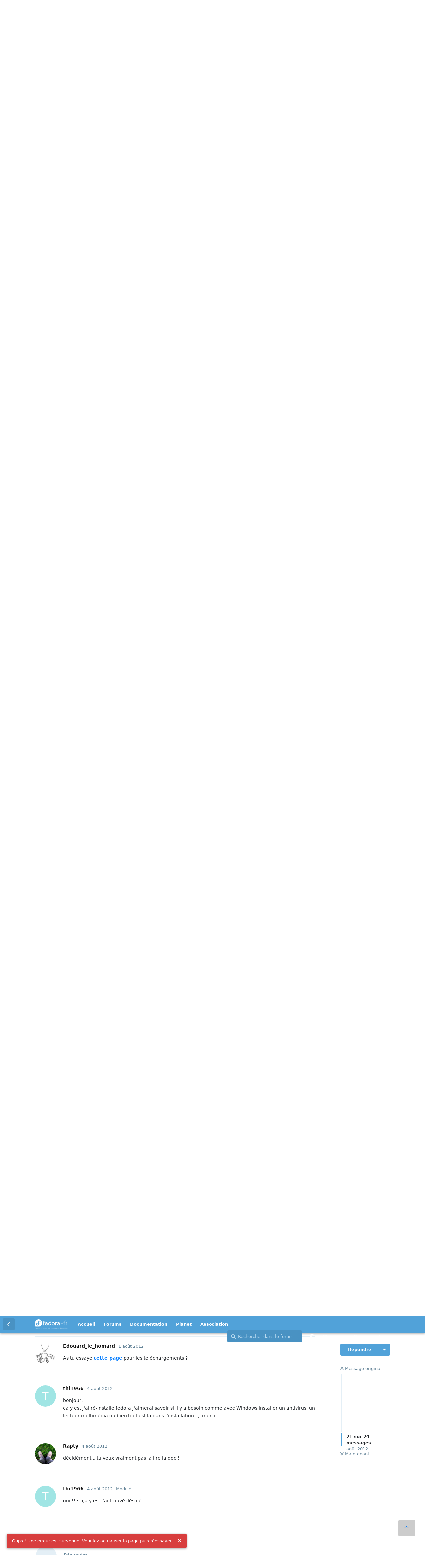

--- FILE ---
content_type: text/html; charset=utf-8
request_url: https://forums.fedora-fr.org/d/57697-installation-sur-dd-externe?page=2
body_size: 10496
content:
<!doctype html>
<html  dir="ltr"        lang="fr" >
    <head>
        <meta charset="utf-8">
        <title>installation sur dd externe : Page 2 - Communauté Fedora-Fr</title>

        <link rel="prev" href="https://forums.fedora-fr.org/d/57697-installation-sur-dd-externe?">
<link rel="canonical" href="https://forums.fedora-fr.org/d/57697-installation-sur-dd-externe?page=2">
<link rel="preload" href="https://forums.fedora-fr.org/assets/forum.js?v=33b15db1" as="script">
<link rel="preload" href="https://forums.fedora-fr.org/assets/forum-fr.js?v=1a5ffc95" as="script">
<link rel="preload" href="https://forums.fedora-fr.org/assets/extensions/blomstra-fontawesome/fontawesome-6-free/fa-brands-400.woff2" as="font" type="font/woff2" crossorigin="">
<link rel="preload" href="https://forums.fedora-fr.org/assets/extensions/blomstra-fontawesome/fontawesome-6-free/fa-regular-400.woff2" as="font" type="font/woff2" crossorigin="">
<link rel="preload" href="https://forums.fedora-fr.org/assets/extensions/blomstra-fontawesome/fontawesome-6-free/fa-solid-900.woff2" as="font" type="font/woff2" crossorigin="">
<meta name="viewport" content="width=device-width, initial-scale=1, maximum-scale=1, minimum-scale=1">
<meta name="description" content="bonjour , je veux installer fedora(DVD) sur dd externe mais j&#039;ai un peut peur de faire des bourdes!!! et de tout perde sur de mon installation windows. donc...">
<meta name="theme-color" content="#51a2d9">
<meta name="application-name" content="Communauté Fedora-Fr">
<meta name="robots" content="index, follow">
<meta name="twitter:card" content="summary">
<meta name="twitter:image" content="https://forums.fedora-fr.org/assets/site-image-ks67phd1.png">
<meta name="twitter:title" content="installation sur dd externe">
<meta name="twitter:description" content="bonjour , je veux installer fedora(DVD) sur dd externe mais j&#039;ai un peut peur de faire des bourdes!!! et de tout perde sur de mon installation windows. donc...">
<meta name="article:published_time" content="2012-07-30T07:47:53+00:00">
<meta name="article:updated_time" content="2012-08-04T11:13:52+00:00">
<meta name="twitter:url" content="https://forums.fedora-fr.org/d/57697-installation-sur-dd-externe">
<meta name="color-scheme" content="light">
<link rel="stylesheet" media="not all and (prefers-color-scheme: dark)" class="nightmode-light" href="https://forums.fedora-fr.org/assets/forum.css?v=b6303d2e" />
<link rel="stylesheet" media="(prefers-color-scheme: dark)" class="nightmode-dark" href="https://forums.fedora-fr.org/assets/forum-dark.css?v=48efdc0c" />
<link rel="icon" href="https://common.fedora-fr.org/v6/fedora-fr_icon.svg" sizes="any" type="image/svg+xml">
<meta property="og:site_name" content="Communauté Fedora-Fr">
<meta property="og:type" content="article">
<meta property="og:image" content="https://forums.fedora-fr.org/assets/site-image-ks67phd1.png">
<meta property="og:title" content="installation sur dd externe">
<meta property="og:description" content="bonjour , je veux installer fedora(DVD) sur dd externe mais j&#039;ai un peut peur de faire des bourdes!!! et de tout perde sur de mon installation windows. donc...">
<meta property="og:url" content="https://forums.fedora-fr.org/d/57697-installation-sur-dd-externe">
<script type="application/ld+json">[{"@context":"http:\/\/schema.org","@type":"DiscussionForumPosting","publisher":{"@type":"Organization","name":"Communaut\u00e9 Fedora-Fr","url":"https:\/\/forums.fedora-fr.org","description":"Communaut\u00e9 francophone des utilisateurs de la distribution Fedora Linux","logo":"https:\/\/forums.fedora-fr.org\/assets\/logo-z9yymvzb.png"},"image":"https:\/\/forums.fedora-fr.org\/assets\/site-image-ks67phd1.png","description":"bonjour , je veux installer fedora(DVD) sur dd externe mais j'ai un peut peur de faire des bourdes!!! et de tout perde sur de mon installation windows. donc...","datePublished":"2012-07-30T07:47:53+00:00","dateModified":"2012-08-04T11:13:52+00:00","url":"https:\/\/forums.fedora-fr.org\/d\/57697-installation-sur-dd-externe","author":{"@type":"Person","name":"thi1966","url":"https:\/\/forums.fedora-fr.org\/u\/thi1966"}},{"@context":"http:\/\/schema.org","@type":"BreadcrumbList","itemListElement":[{"@type":"ListItem","position":1,"item":{"@type":"Thing","@id":"https:\/\/forums.fedora-fr.org\/t\/le-comptoir-du-libre","name":"Le comptoir du libre","url":"https:\/\/forums.fedora-fr.org\/t\/le-comptoir-du-libre"}}],"itemListOrder":"ItemListUnordered","numberOfItems":1},{"@context":"http:\/\/schema.org","@type":"WebSite","url":"https:\/\/forums.fedora-fr.org\/","potentialAction":{"@type":"SearchAction","target":"https:\/\/forums.fedora-fr.org\/?q={search_term_string}","query-input":"required name=search_term_string"}}]</script>
<link rel="alternate" type="application/atom+xml" title="Activité du forum" href="https://forums.fedora-fr.org/atom" />
<link rel="alternate" type="application/atom+xml" title="Nouvelles discussions du forum" href="https://forums.fedora-fr.org/atom/discussions" />
<link rel="alternate" type="application/atom+xml" title="Cette discussion" href="https://forums.fedora-fr.org/atom/d/57697-installation-sur-dd-externe" />

        <script>
            /* fof/nightmode workaround for browsers without (prefers-color-scheme) CSS media query support */
            if (!window.matchMedia('not all and (prefers-color-scheme), (prefers-color-scheme)').matches) {
                document.querySelector('link.nightmode-light').removeAttribute('media');
            }
        </script>
        
<!-- Matomo -->
<script type="text/javascript">
    var _paq = window._paq = window._paq || [];
    _paq.push(["setSiteId", "5"]);
    _paq.push(['enableLinkTracking']);
    (function() {
        var u="https://stats.fedora-fr.org/";
        _paq.push(['setTrackerUrl', u+'matomo.php']);
        var d=document, g=d.createElement('script'), s=d.getElementsByTagName('script')[0];
        g.type='text/javascript'; g.async=true; g.src=u+'matomo.js'; s.parentNode.insertBefore(g,s);
    })();
</script>
<!-- End Matomo Code -->

<link rel='manifest' href='/webmanifest'>
<meta name='apple-mobile-web-app-capable' content='yes'>
<meta id='apple-style' name='apple-mobile-web-app-status-bar-style' content='default'>
<meta id='apple-title' name='apple-mobile-web-app-title' content='Fedora-Fr'>
<link id='apple-icon-48' rel='apple-touch-icon'  href='https://forums.fedora-fr.org/assets/pwa-icon-48x48-bc5jwho8.png'>
<link id='apple-icon-72' rel='apple-touch-icon' sizes='72x72' href='https://forums.fedora-fr.org/assets/pwa-icon-72x72-byullwyq.png'>
<link id='apple-icon-96' rel='apple-touch-icon' sizes='96x96' href='https://forums.fedora-fr.org/assets/pwa-icon-96x96-gmghhin8.png'>
<link id='apple-icon-144' rel='apple-touch-icon' sizes='144x144' href='https://forums.fedora-fr.org/assets/pwa-icon-144x144-usttxv9z.png'>
<link id='apple-icon-196' rel='apple-touch-icon' sizes='196x196' href='https://forums.fedora-fr.org/assets/pwa-icon-196x196-uhpqmzxy.png'>
<link id='apple-icon-256' rel='apple-touch-icon' sizes='256x256' href='https://forums.fedora-fr.org/assets/pwa-icon-256x256-ne47pvls.png'>
<link id='apple-icon-512' rel='apple-touch-icon' sizes='512x512' href='https://forums.fedora-fr.org/assets/pwa-icon-512x512-oroamnpk.png'>
    </head>

    <body>
        <header class="fedora-fr">
    <div class="container">
        <div id="ffr-logo"><h1><a href="/" class="ffr-home-link"><span>Fedora-Fr</span></a></h1></div>
        <nav>
            <ul>
                <li><a href="https://www.fedora-fr.org/" title="Accueil de Fedora-Fr, la communauté francophone Fedora Linux">Accueil</a></li>
                <li><a href="https://forums.fedora-fr.org/" class="ffr-home-link" title="Forums de Fedora-Fr, la communauté francophone Fedora Linux">Forums</a></li>
                <li><a href="https://doc.fedora-fr.org/" title="Documentation wiki de Fedora-Fr, la communauté francophone Fedora Linux">Documentation</a></li>
                <li><a href="https://planet.fedora-fr.org" title="Planet de blogs autours de Fedora-Fr, la communauté francophone Fedora Linux">Planet</a></li>
                <li><a href="https://www.borsalinux-fr.org/" title="Association Borsalinux-Fr">Association</a></li>
            </ul>
        </nav>
    </div>
</header>


<div id="app" class="App">

    <div id="app-navigation" class="App-navigation"></div>

    <div id="drawer" class="App-drawer">

        <header id="header" class="App-header">
            <div id="header-navigation" class="Header-navigation"></div>
            <div class="container">
                <div class="Header-title">
                    <a href="https://forums.fedora-fr.org" id="home-link">
                                                    <img src="https://forums.fedora-fr.org/assets/logo-z9yymvzb.png" alt="Communauté Fedora-Fr" class="Header-logo">
                                            </a>
                </div>
                <div id="header-primary" class="Header-primary"></div>
                <div id="header-secondary" class="Header-secondary"></div>
            </div>
        </header>

    </div>

    <main class="App-content">
        <div id="content"></div>

        <div id="flarum-loading" style="display: none">
    Chargement…
</div>

<noscript>
    <div class="Alert">
        <div class="container">
            Ce site est optimisé pour être consulté depuis un navigateur moderne dans lequel JavaScript est activé.
        </div>
    </div>
</noscript>

<div id="flarum-loading-error" style="display: none">
    <div class="Alert">
        <div class="container">
            Une erreur est survenue lors du chargement de la version complète de ce site. Veuillez vider le cache de votre navigateur et rafraîchir cette page pour tenter de corriger cette erreur.
        </div>
    </div>
</div>

<noscript id="flarum-content">
    <div class="container">
    <h1>installation sur dd externe</h1>

    <div>
                    <article>
                                <div class="PostUser"><h3 class="PostUser-name">Edouard_le_homard</h3></div>
                <div class="Post-body">
                    As tu essayé <a href="http://doc.fedora-fr.org/wiki/T%C3%A9l%C3%A9charger_Fedora#3.C3.A8me_.C3.A9tape_:_T.C3.A9l.C3.A9charger_Fedora" rel="ugc noopener nofollow" target="_blank" rel="ugc noopener nofollow" target="_blank">cette page</a> pour les téléchargements ?
                </div>
            </article>

            <hr>
                    <article>
                                <div class="PostUser"><h3 class="PostUser-name">thi1966</h3></div>
                <div class="Post-body">
                    bonjour,<br>
ca y est j'ai ré-installé fedora  j'aimerai savoir si il y a besoin comme avec Windows installer un antivirus, un lecteur multimédia  ou bien tout est la dans l'installation!!,,  merci
                </div>
            </article>

            <hr>
                    <article>
                                <div class="PostUser"><h3 class="PostUser-name">Rapty</h3></div>
                <div class="Post-body">
                    décidément... tu veux vraiment pas la lire la doc !
                </div>
            </article>

            <hr>
                    <article>
                                <div class="PostUser"><h3 class="PostUser-name">thi1966</h3></div>
                <div class="Post-body">
                    oui !! si ça y est j'ai trouvé désolé
                </div>
            </article>

            <hr>
            </div>

            <a href="https://forums.fedora-fr.org/d/57697-installation-sur-dd-externe">&laquo; Page précédente</a>
    
    </div>

</noscript>


        <div class="App-composer">
            <div class="container">
                <div id="composer"></div>
            </div>
        </div>
    </main>

</div>

<footer id="fedorafrFooter">
    <div class="container">
        <dl>
            <dt>Fedora-Fr</dt>
            <dd><a href="https://www.fedora-fr.org/a-propos-de-fedora-fr" title="À propos du site Fedora-Fr.org">À propos de Fedora-Fr</a></dd>
            <dd><a href="http://www.fedora-fr.org/historique" title="Historique des différentes équipes et versions de Fedora-Fr">Historique</a></dd>
            <dd><a href="https://www.fedora-fr.org/politique-de-confidentialite" title="Politique de confidentialité de Fedora-Fr">Politique de confidentialité</a></dd>
            <dd><a href="https://stats.fedora-fr.org" title="Statistiques de fréquentation de Fedora-Fr">Statistiques</a></dd>
        </dl>
        <dl>
            <dt>Télécharger</dt>
            <dd><a href="https://doc.fedora-fr.org/wiki/T%C3%A9l%C3%A9charger_Fedora" title="Obtenir les CDs/DVDs de Fedora">Obtenir Fedora</a></dd>
            <dd><a href="https://getfedora.org/fr/" title="Toutes les méthodes de téléchargement de Fedora">Toutes les méthodes de téléchargement</a></dd>
        </dl>
        <dl>
            <dt>Support</dt>
            <dd><a href="https://www.fedora-fr.org/conditions-d-utilisation/" title="Conditions d’utilisation">Conditions d'Utilisation</a></dd>
            <dd><a href="https://doc.fedora-fr.org" title="Wiki de Fedora-Fr">Documentation</a></dd>
            <dd><a href="https://www.fedora-fr.org/messagerie-instantanee" title="Support et communauté via messagerie instantanée">Messagerie instantanée</a></dd>
        </dl>
        <dl class="last">
            <dt>Réseaux sociaux</dt>
            <dd><a title="Fedora-Fr sur Mastodon" class="fab fa-mastodon" href="https://framapiaf.org/@fedora_fr"><span>Fedora-Fr sur Mastodon</span></a></dd>
            <dd><a title="Fan page Facebook de Fedora-Fr" class="fab fa-facebook-square" href="https://www.facebook.com/fedorafr"><span>Fan page Facebook</span></a></dd>
            <dd><a title="Fedora-Fr sur Bluesky" class="fab fa-square-bluesky" href="https://bsky.app/profile/fedora-fr.org"><span>Fedora-Fr sur Bluesky</span></a></dd>
            <dd><a title="Flux RSS des actualités de Fedora-Fr" class="fas fa-rss-square" href="https://www.fedora-fr.org/flux-rss-de-fedora-fr/"><span>Flux RSS des actualités de Fedora-Fr</span></a></dd>
        </dl>
    </div>
    <div class="container partnership">
        <p class="disclaimer"><a href="https://www.scaleway.com/" title="Créer, déployer et scaler vos applications avec l'écosystème cloud le plus complet d'Europe."><img src="https://common.fedora-fr.org/v6/scaleway-white.svg" height="70" width="147"></a>Fedora-Fr est hébergé <a href="https://www.scaleway.com/fr/open-source-program/" title="Le programme Open Source de Scaleway est un programme de cloud computing limité dans le temps, renouvelable, conçu pour soutenir les projets open source.">gracieusement</a> sur une instance <a href="https://www.scaleway.com/" title="Créer, déployer et scaler vos applications avec l'écosystème cloud le plus complet d'Europe.">Scaleway</a>.</p>
    </div>
    <div class="container disclaimer">
        <p class="disclaimer">Le <a href="https://getfedora.org/fr" title="Le projet Fedora">Projet Fedora</a> est maintenu et dirigé par la communauté et sponsorisé par Red Hat.</p>
        <p class="disclaimer">Ce site est également maintenu par la communauté. Red Hat n'est pas responsable de son contenu.</p>
    </div>
</footer>
<a id="backToTop"><i class="fas fa-chevron-up"></i></a>



        <div id="modal"></div>
        <div id="alerts"></div>

        <script>
            document.getElementById('flarum-loading').style.display = 'block';
            var flarum = {extensions: {}};
        </script>

        <script src="https://forums.fedora-fr.org/assets/forum.js?v=33b15db1"></script>
<script src="https://forums.fedora-fr.org/assets/forum-fr.js?v=1a5ffc95"></script>

        <script id="flarum-json-payload" type="application/json">{"fof-nightmode.assets.day":"https:\/\/forums.fedora-fr.org\/assets\/forum.css?v=b6303d2e","fof-nightmode.assets.night":"https:\/\/forums.fedora-fr.org\/assets\/forum-dark.css?v=48efdc0c","resources":[{"type":"forums","id":"1","attributes":{"title":"Communaut\u00e9 Fedora-Fr","description":"Communaut\u00e9 francophone des utilisateurs de la distribution Fedora Linux","showLanguageSelector":false,"baseUrl":"https:\/\/forums.fedora-fr.org","basePath":"","baseOrigin":"https:\/\/forums.fedora-fr.org","debug":false,"apiUrl":"https:\/\/forums.fedora-fr.org\/api","welcomeTitle":"Bienvenue sur Fedora-Fr","welcomeMessage":"Fedora-Fr est la communaut\u00e9 francophone Fedora Linux.\nN\u0027h\u00e9sitez pas \u00e0 vous inscrire pour y participer !","themePrimaryColor":"#51a2d9","themeSecondaryColor":"#51a2d9","logoUrl":"https:\/\/forums.fedora-fr.org\/assets\/logo-z9yymvzb.png","faviconUrl":"https:\/\/forums.fedora-fr.org\/assets\/favicon-gbk6w2lm.png","headerHtml":null,"footerHtml":"","allowSignUp":true,"defaultRoute":"\/all","canViewForum":true,"canStartDiscussion":false,"canSearchUsers":false,"canCreateAccessToken":false,"canModerateAccessTokens":false,"assetsBaseUrl":"https:\/\/forums.fedora-fr.org\/assets","canViewFlags":false,"guidelinesUrl":"https:\/\/www.fedora-fr.org\/conditions-d-utilisation\/","canBypassTagCounts":false,"minPrimaryTags":"1","maxPrimaryTags":"1","minSecondaryTags":"0","maxSecondaryTags":"3","allowUsernameMentionFormat":true,"fof-merge-discussions.search_limit":4,"displayNameDriver":"nickname","setNicknameOnRegistration":true,"randomizeUsernameOnRegistration":false,"canConfigureSeo":false,"canStartPrivateDiscussion":false,"canStartPrivateDiscussionWithUsers":false,"canAddMoreThanTwoUserRecipients":false,"canStartPrivateDiscussionWithGroups":false,"canStartPrivateDiscussionWithBlockers":false,"byobu.icon-badge":"fas fa-map","byobu.icon-postAction":"far fa-map","canSeeUserDirectoryLink":false,"userDirectoryDefaultSort":"newest","userDirectorySmallCards":true,"userDirectoryDisableGlobalSearchSource":true,"userDirectoryLinkGroupMentions":true,"canGiveBadge":false,"canViewDetailedBadgeUsers":false,"editOwnUserCardBadges":false,"editUserCardBadges":false,"showBadgesOnUserCard":true,"numberOfBadgesOnUserCard":5,"sycho-profile-cover.max_size":null,"canGenerateBackups":true,"toggleFilter":"1","abbrNumber":"1","showViewList":"0","showFooterViewList":"0","ianm-syndication.plugin.forum-format":"atom","ianm-syndication.plugin.forum-icons":true,"canRequestUsername":false,"canRequestNickname":false,"passwordlessSignUp":false,"fof-user-bio.maxLength":200,"fof-user-bio.maxLines":0,"fof-upload.canUpload":false,"fof-upload.canDownload":true,"fof-upload.composerButtonVisiblity":"both","fof-terms.signup-legal-text":"Veuillez lire et accepter les conditions d\u0027utilisation du forum Fedora-Fr.","fof-terms.hide-updated-at":false,"fof-terms.date-format":"YYYY-MM-DD","fof-terms.canSeeUserPoliciesState":false,"fof-socialprofile.allow_external_favicons":true,"fof-socialprofile.favicon_provider":"duckduckgo","theme_dark_mode":false,"fof-recaptcha.credentials.site":"6LehKeIkAAAAAPveogwswBxvJ0c5zTSIhAJQPhpt","fof-recaptcha.type":"invisible","fof-recaptcha.signup":true,"fof-recaptcha.signin":true,"fof-recaptcha.forgot":true,"fof-recaptcha.configured":true,"postWithoutCaptcha":false,"ReactionConverts":[null,null,"thumbsup"],"fofReactionsAllowAnonymous":false,"fofReactionsCdnUrl":"https:\/\/cdnjs.cloudflare.com\/ajax\/libs\/twemoji\/14.0.2\/72x72\/[codepoint].png","fof-prevent-necrobumping.show_discussion_cta":false,"canStartPolls":false,"canStartGlobalPolls":false,"canUploadPollImages":false,"canStartPollGroup":false,"canViewPollGroups":false,"pollsDirectoryDefaultSort":"-createdAt","globalPollsEnabled":false,"pollGroupsEnabled":false,"allowPollOptionImage":false,"pollMaxOptions":10,"fofNightMode_autoUnsupportedFallback":1,"fofNightMode.showThemeToggleOnHeaderAlways":false,"fof-nightmode.default_theme":0,"fofNightMode.showThemeToggleInSolid":true,"fof-forum-statistics-widget.widget_order":0,"fof-forum-statistics-widget.discussionsCount":66664,"fof-forum-statistics-widget.postsCount":588321,"fof-forum-statistics-widget.usersCount":30794,"canSaveDrafts":false,"canScheduleDrafts":false,"drafts.enableScheduledDrafts":true,"fof-best-answer.show_max_lines":0,"showTagsInSearchResults":true,"removeSolutionResultsFromMainSearch":false,"solutionSearchEnabled":true,"canSelectBestAnswerOwnPost":true,"useAlternativeBestAnswerUi":false,"showBestAnswerFilterUi":true,"bestAnswerDiscussionSidebarJumpButton":false,"emojioneAreaConfig":{"search":true,"recentEmojis":true,"filtersPosition":"top","searchPosition":"top","tones":true,"autocomplete":false},"emojioneAreaCloseOnPick":false,"emojioneAreaHideFlarumButton":true,"toggleRichTextEditorButton":true,"pwa-icon-48x48Url":"https:\/\/forums.fedora-fr.org\/assets\/pwa-icon-48x48-bc5jwho8.png","pwa-icon-72x72Url":"https:\/\/forums.fedora-fr.org\/assets\/pwa-icon-72x72-byullwyq.png","pwa-icon-96x96Url":"https:\/\/forums.fedora-fr.org\/assets\/pwa-icon-96x96-gmghhin8.png","pwa-icon-144x144Url":"https:\/\/forums.fedora-fr.org\/assets\/pwa-icon-144x144-usttxv9z.png","pwa-icon-196x196Url":"https:\/\/forums.fedora-fr.org\/assets\/pwa-icon-196x196-uhpqmzxy.png","pwa-icon-256x256Url":"https:\/\/forums.fedora-fr.org\/assets\/pwa-icon-256x256-ne47pvls.png","pwa-icon-512x512Url":"https:\/\/forums.fedora-fr.org\/assets\/pwa-icon-512x512-oroamnpk.png","vapidPublicKey":"BLRrhb6lze4lHiq9lGmwQHMUQQMQ4vZy6_BQ5ZMJKegYidtgiFuBeFK_seAL8ppfYYZ_XGYRSjyiZNxPcnAibZk"},"relationships":{"groups":{"data":[{"type":"groups","id":"1"},{"type":"groups","id":"2"},{"type":"groups","id":"3"},{"type":"groups","id":"4"},{"type":"groups","id":"11"}]},"tags":{"data":[{"type":"tags","id":"2"},{"type":"tags","id":"38"},{"type":"tags","id":"47"},{"type":"tags","id":"53"},{"type":"tags","id":"57"},{"type":"tags","id":"93"},{"type":"tags","id":"311"},{"type":"tags","id":"7"},{"type":"tags","id":"9"},{"type":"tags","id":"310"},{"type":"tags","id":"319"}]},"links":{"data":[{"type":"links","id":"1"},{"type":"links","id":"2"},{"type":"links","id":"3"},{"type":"links","id":"4"},{"type":"links","id":"5"}]},"fofTermsPolicies":{"data":[{"type":"fof-terms-policies","id":"1"}]},"reactions":{"data":[{"type":"reactions","id":"1"},{"type":"reactions","id":"2"},{"type":"reactions","id":"3"},{"type":"reactions","id":"4"},{"type":"reactions","id":"5"},{"type":"reactions","id":"6"}]}}},{"type":"groups","id":"1","attributes":{"nameSingular":"Administrateur","namePlural":"Administrateurs","color":"#B72A2A","icon":"fas fa-wrench","isHidden":0}},{"type":"groups","id":"2","attributes":{"nameSingular":"Invit\u00e9s","namePlural":"Invit\u00e9s","color":null,"icon":null,"isHidden":0}},{"type":"groups","id":"3","attributes":{"nameSingular":"Membres","namePlural":"Membres","color":null,"icon":null,"isHidden":0}},{"type":"groups","id":"4","attributes":{"nameSingular":"Mod\u00e9rateur","namePlural":"Mod\u00e9rateurs","color":"#80349E","icon":"fas fa-bolt","isHidden":0}},{"type":"groups","id":"11","attributes":{"nameSingular":"VIP","namePlural":"Membres VIP","color":"#FFD700","icon":"fas fa-star","isHidden":0}},{"type":"tags","id":"2","attributes":{"name":"A propos de fedora-fr","description":"Vous avez des suggestions, des id\u00e9es, des propositions pour am\u00e9liorer Fedora-Fr, n\u0027h\u00e9sitez pas\u00a0!","slug":"a-propos-de-fedora-fr","color":"#51a2d9","backgroundUrl":null,"backgroundMode":null,"icon":"fas fa-address-card ","discussionCount":607,"position":1,"defaultSort":null,"isChild":false,"isHidden":false,"lastPostedAt":"2025-12-06T19:44:20+00:00","canStartDiscussion":false,"canAddToDiscussion":false,"subscription":null,"isQnA":true,"reminders":false}},{"type":"tags","id":"38","attributes":{"name":"Actualit\u00e9s","description":"Les derni\u00e8res nouvelles de Fedora, du Fedora Project et de Fedora-Fr sont ici.\nVous pouvez nous proposer des news, elles seront publi\u00e9es apr\u00e8s acceptation par un mod\u00e9rateur.","slug":"actualites","color":"#c27c18","backgroundUrl":null,"backgroundMode":null,"icon":"fas fa-newspaper ","discussionCount":467,"position":0,"defaultSort":null,"isChild":false,"isHidden":false,"lastPostedAt":"2026-01-29T18:48:59+00:00","canStartDiscussion":false,"canAddToDiscussion":false,"subscription":null,"isQnA":false,"reminders":false}},{"type":"tags","id":"47","attributes":{"name":"Le comptoir du libre","description":"Ici, discutez autour du libre, de Linux et de Fedora.\n\nAttention, ceci n\u0027est ni un forum de support ni un d\u00e9fouloir !","slug":"le-comptoir-du-libre","color":"#a07cbc","backgroundUrl":null,"backgroundMode":null,"icon":"fas fa-mug-hot","discussionCount":2986,"position":2,"defaultSort":null,"isChild":false,"isHidden":false,"lastPostedAt":"2026-01-24T17:12:48+00:00","canStartDiscussion":false,"canAddToDiscussion":false,"subscription":null,"isQnA":false,"reminders":false}},{"type":"tags","id":"53","attributes":{"name":"Environnement de Bureau","description":"Venez discuter autours de votre environnement de bureau, de son utilisation et de sa personnalisation.","slug":"environnement-de-bureau","color":"#a07cbc","backgroundUrl":null,"backgroundMode":null,"icon":"far fa-window-maximize","discussionCount":1729,"position":5,"defaultSort":null,"isChild":false,"isHidden":false,"lastPostedAt":"2026-01-26T07:26:42+00:00","canStartDiscussion":false,"canAddToDiscussion":false,"subscription":null,"isQnA":true,"reminders":true}},{"type":"tags","id":"57","attributes":{"name":"Contribuer","description":"Aider le projet Fedora.","slug":"contribuer","color":"#c27c18","backgroundUrl":null,"backgroundMode":null,"icon":"fas fa-hand-holding-heart","discussionCount":299,"position":6,"defaultSort":null,"isChild":false,"isHidden":false,"lastPostedAt":"2025-05-14T16:06:47+00:00","canStartDiscussion":false,"canAddToDiscussion":false,"subscription":null,"isQnA":false,"reminders":false}},{"type":"tags","id":"93","attributes":{"name":"Support Fedora","description":"Aide et support autour de Fedora.","slug":"support-fedora","color":"#51a2d9","backgroundUrl":null,"backgroundMode":null,"icon":"fab fa-fedora","discussionCount":1477,"position":3,"defaultSort":null,"isChild":false,"isHidden":false,"lastPostedAt":"2026-01-30T16:13:36+00:00","canStartDiscussion":false,"canAddToDiscussion":false,"subscription":null,"isQnA":true,"reminders":true}},{"type":"tags","id":"311","attributes":{"name":"Support Enterprise Linux","description":"Aide et support autour d\u0027Enterprise Linux. Que ce soit Red Hat, CentOS, Rocky Linux ou AlmaLinux.\nCes distribution sont bas\u00e9e sur Red Hat et donc cousine de Fedora.","slug":"support-enterprise-linux","color":"#b20000","backgroundUrl":null,"backgroundMode":null,"icon":"fab fa-redhat","discussionCount":10,"position":4,"defaultSort":null,"isChild":false,"isHidden":false,"lastPostedAt":"2025-11-02T19:24:29+00:00","canStartDiscussion":false,"canAddToDiscussion":false,"subscription":null,"isQnA":true,"reminders":true}},{"type":"tags","id":"7","attributes":{"name":"Gnome","description":"Pour vos questions sur l\u0027utilisation de l\u0027environnement de \nbureau GNOME.","slug":"gnome","color":"#db3279","backgroundUrl":null,"backgroundMode":null,"icon":"far fa-window-restore","discussionCount":1107,"position":null,"defaultSort":null,"isChild":false,"isHidden":false,"lastPostedAt":"2026-01-28T17:38:12+00:00","canStartDiscussion":false,"canAddToDiscussion":false,"subscription":null,"isQnA":true,"reminders":true}},{"type":"tags","id":"9","attributes":{"name":"KDE Plasma","description":"Pour vos questions sur l\u0027utilisation de l\u0027environnement de \nbureau Plasma (ex KDE).","slug":"kde-plasma","color":"#db3279","backgroundUrl":null,"backgroundMode":null,"icon":"far fa-window-restore","discussionCount":801,"position":null,"defaultSort":null,"isChild":false,"isHidden":false,"lastPostedAt":"2026-01-30T16:13:36+00:00","canStartDiscussion":false,"canAddToDiscussion":false,"subscription":null,"isQnA":true,"reminders":true}},{"type":"tags","id":"310","attributes":{"name":"Fedora Linux 38","description":"Questions relatives \u00e0 la Fedora Linux 38.","slug":"fedora-linux-38","color":"#3c6eb4","backgroundUrl":null,"backgroundMode":null,"icon":"fab fa-fedora","discussionCount":252,"position":null,"defaultSort":null,"isChild":false,"isHidden":false,"lastPostedAt":"2024-12-24T09:29:54+00:00","canStartDiscussion":false,"canAddToDiscussion":false,"subscription":null,"isQnA":true,"reminders":true}},{"type":"tags","id":"319","attributes":{"name":"Fedora Linux 39","description":"Questions relatives \u00e0 la Fedora Linux 39.","slug":"fedora-linux-39","color":"#3c6eb4","backgroundUrl":null,"backgroundMode":null,"icon":"fab fa-fedora","discussionCount":237,"position":null,"defaultSort":null,"isChild":false,"isHidden":false,"lastPostedAt":"2025-05-13T16:34:15+00:00","canStartDiscussion":false,"canAddToDiscussion":false,"subscription":null,"isQnA":true,"reminders":true}},{"type":"links","id":"1","attributes":{"id":1,"title":"Accueil","icon":"","url":"https:\/\/www.fedora-fr.org\/","position":null,"isInternal":false,"isNewtab":false,"useRelMe":false,"isChild":false}},{"type":"links","id":"2","attributes":{"id":2,"title":"Forums","icon":"","url":"https:\/\/forums.fedora-fr.org\/","position":null,"isInternal":true,"isNewtab":false,"useRelMe":false,"isChild":false}},{"type":"links","id":"3","attributes":{"id":3,"title":"Documentation","icon":"","url":"https:\/\/doc.fedora-fr.org\/","position":null,"isInternal":false,"isNewtab":false,"useRelMe":false,"isChild":false}},{"type":"links","id":"4","attributes":{"id":4,"title":"Planet","icon":"","url":"https:\/\/planet.fedora-fr.org\/","position":null,"isInternal":false,"isNewtab":false,"useRelMe":false,"isChild":false}},{"type":"links","id":"5","attributes":{"id":5,"title":"Association","icon":"","url":"https:\/\/www.borsalinux-fr.org\/","position":null,"isInternal":false,"isNewtab":false,"useRelMe":false,"isChild":false}},{"type":"fof-terms-policies","id":"1","attributes":{"sort":null,"name":"Les conditions d\u0027utilisation du forum","url":"https:\/\/www.fedora-fr.org\/conditions-d-utilisation\/","update_message":"Condition d\u0027utilisation initiale.","terms_updated_at":"2023-03-14T10:51:44+00:00","optional":0,"additional_info":null}},{"type":"reactions","id":"1","attributes":{"identifier":"thumbsup","display":null,"type":"emoji","enabled":true}},{"type":"reactions","id":"2","attributes":{"identifier":"thumbsdown","display":null,"type":"emoji","enabled":true}},{"type":"reactions","id":"3","attributes":{"identifier":"laughing","display":null,"type":"emoji","enabled":true}},{"type":"reactions","id":"4","attributes":{"identifier":"confused","display":null,"type":"emoji","enabled":true}},{"type":"reactions","id":"5","attributes":{"identifier":"heart","display":null,"type":"emoji","enabled":true}},{"type":"reactions","id":"6","attributes":{"identifier":"tada","display":null,"type":"emoji","enabled":true}}],"session":{"userId":0,"csrfToken":"8BnsL40aUvUj2wu2ux6TbKd2TgyQaScnBIEmJ0b4"},"locales":{"fr":"Fran\u00e7ais"},"locale":"fr","fof-follow-tags.following_page_default":null,"fof-socialprofile.test":null,"fof-reactions.cdnUrl":"https:\/\/cdnjs.cloudflare.com\/ajax\/libs\/twemoji\/14.0.2\/72x72\/[codepoint].png","fof-prevent-necrobumping.message.title":"Cette conversation \u00e0 plus de [time]","fof-prevent-necrobumping.message.description":"Il est tr\u00e8s probable qu\u0027il n\u0027est plus besoin d\u0027en discuter. Ceci est \u00e9galement en phase avec le cycle de d\u00e9veloppement de Fedora.","fof-prevent-necrobumping.message.agreement":"Je suis conscient que cette discussion est ancienne, mais j\u0027aimerais quand m\u00eame y r\u00e9pondre.","apiDocument":{"data":{"type":"discussions","id":"57697","attributes":{"title":"installation sur dd externe","slug":"57697-installation-sur-dd-externe","commentCount":24,"participantCount":6,"createdAt":"2012-07-30T07:47:53+00:00","lastPostedAt":"2012-08-04T11:13:52+00:00","lastPostNumber":24,"canReply":false,"canRename":false,"canDelete":false,"canHide":false,"isApproved":true,"hasBestAnswer":false,"bestAnswerSetAt":null,"canTag":false,"subscription":null,"canMerge":false,"canEditRecipients":false,"canEditUserRecipients":false,"canEditGroupRecipients":false,"isPrivateDiscussion":false,"canReset":false,"viewCount":473,"canViewNumber":false,"canSplit":false,"canSeeReactions":false,"fof-prevent-necrobumping":365,"hasPoll":false,"canStartPoll":false,"canSelectBestAnswer":false,"isSticky":false,"canSticky":false,"isLocked":false,"canLock":false},"relationships":{"user":{"data":{"type":"users","id":"23334"}},"posts":{"data":[{"type":"posts","id":"503143"},{"type":"posts","id":"503145"},{"type":"posts","id":"503147"},{"type":"posts","id":"503164"},{"type":"posts","id":"503168"},{"type":"posts","id":"503188"},{"type":"posts","id":"503194"},{"type":"posts","id":"503198"},{"type":"posts","id":"503219"},{"type":"posts","id":"503223"},{"type":"posts","id":"503238"},{"type":"posts","id":"503309"},{"type":"posts","id":"503318"},{"type":"posts","id":"503327"},{"type":"posts","id":"503330"},{"type":"posts","id":"503337"},{"type":"posts","id":"503341"},{"type":"posts","id":"503345"},{"type":"posts","id":"503348"},{"type":"posts","id":"503351"},{"type":"posts","id":"503352"},{"type":"posts","id":"503503"},{"type":"posts","id":"503504"},{"type":"posts","id":"503508"}]},"tags":{"data":[{"type":"tags","id":"47"}]},"seoMeta":{"data":{"type":"seoMeta","id":"22701"}},"recipientUsers":{"data":[]},"recipientGroups":{"data":[]},"uniqueViews":{"data":[]},"latestViews":{"data":[{"type":"discussionviews","id":"22109228"},{"type":"discussionviews","id":"22013664"},{"type":"discussionviews","id":"22013662"},{"type":"discussionviews","id":"22005028"},{"type":"discussionviews","id":"21972384"}]}}},"included":[{"type":"users","id":"23334","attributes":{"username":"thi1966","displayName":"thi1966","avatarUrl":null,"slug":"thi1966","nearataTwoFactorCanEnable":false,"nearataTwoFactorAppEnabled":false,"joinTime":"2011-11-21T08:16:58+00:00","discussionCount":9,"commentCount":54,"canEdit":false,"canEditCredentials":false,"canEditGroups":false,"canDelete":false,"lastSeenAt":"2013-12-20T13:21:09+00:00","canSuspend":false,"canEditNickname":false,"blocksPd":false,"cover":null,"cover_thumbnail":null,"canSetProfileCover":false,"usernameHistory":null,"fof-upload-uploadCountCurrent":null,"fof-upload-uploadCountAll":null,"canViewSocialProfile":false,"hasPwnedPassword":false,"bestAnswerCount":0,"canSpamblock":false},"relationships":{"groups":{"data":[]},"userBadges":{"data":[{"type":"userBadges","id":"5295"},{"type":"userBadges","id":"7107"}]}}},{"type":"users","id":"24022","attributes":{"username":"Edouard_le_homard","displayName":"Edouard_le_homard","avatarUrl":"https:\/\/forums.fedora-fr.org\/assets\/avatars\/5YBJ9HJVWLiIponC.png","slug":"Edouard_le_homard","joinTime":"2012-03-24T17:43:16+00:00","discussionCount":214,"commentCount":3700,"canEdit":false,"canEditCredentials":false,"canEditGroups":false,"canDelete":false,"lastSeenAt":"2026-01-30T12:20:28+00:00","nearataTwoFactorCanEnable":true,"nearataTwoFactorAppEnabled":false,"canSuspend":false,"canEditNickname":false,"blocksPd":false,"cover":null,"cover_thumbnail":null,"canSetProfileCover":false,"usernameHistory":null,"fof-upload-uploadCountCurrent":null,"fof-upload-uploadCountAll":null,"canViewSocialProfile":false,"hasPwnedPassword":false,"bestAnswerCount":4,"canSpamblock":false},"relationships":{"groups":{"data":[]},"userBadges":{"data":[{"type":"userBadges","id":"20"},{"type":"userBadges","id":"1913"},{"type":"userBadges","id":"2311"},{"type":"userBadges","id":"2312"},{"type":"userBadges","id":"7122"},{"type":"userBadges","id":"7253"},{"type":"userBadges","id":"7358"}]}}},{"type":"users","id":"19213","attributes":{"username":"Rapty","displayName":"Rapty","avatarUrl":"https:\/\/forums.fedora-fr.org\/assets\/avatars\/Fi6jNl08JrbTTFxC.png","slug":"Rapty","joinTime":"2009-10-24T10:48:28+00:00","discussionCount":24,"commentCount":716,"canEdit":false,"canEditCredentials":false,"canEditGroups":false,"canDelete":false,"lastSeenAt":"2016-01-26T07:53:28+00:00","nearataTwoFactorCanEnable":false,"nearataTwoFactorAppEnabled":false,"canSuspend":false,"canEditNickname":false,"blocksPd":false,"cover":null,"cover_thumbnail":null,"canSetProfileCover":false,"usernameHistory":null,"fof-upload-uploadCountCurrent":null,"fof-upload-uploadCountAll":null,"canViewSocialProfile":false,"hasPwnedPassword":false,"bestAnswerCount":0,"canSpamblock":false},"relationships":{"groups":{"data":[]},"userBadges":{"data":[{"type":"userBadges","id":"1668"},{"type":"userBadges","id":"2286"},{"type":"userBadges","id":"6964"}]}}},{"type":"posts","id":"503352","attributes":{"number":21,"createdAt":"2012-08-01T14:34:32+00:00","contentType":"comment","contentHtml":"As tu essay\u00e9 \u003Ca href=\u0022http:\/\/doc.fedora-fr.org\/wiki\/T%C3%A9l%C3%A9charger_Fedora#3.C3.A8me_.C3.A9tape_:_T.C3.A9l.C3.A9charger_Fedora\u0022 rel=\u0022ugc noopener nofollow\u0022 target=\u0022_blank\u0022 rel=\u0022ugc noopener nofollow\u0022 target=\u0022_blank\u0022\u003Ecette page\u003C\/a\u003E pour les t\u00e9l\u00e9chargements ?","renderFailed":false,"canEdit":false,"canDelete":false,"canHide":false,"mentionedByCount":0,"canFlag":false,"isApproved":true,"canApprove":false,"canReact":false,"canDeletePostReactions":false,"reactionCounts":{"1":0,"2":0,"3":0,"4":0,"5":0,"6":0},"userReactionIdentifier":null,"canStartPoll":false,"canLike":false,"likesCount":0},"relationships":{"discussion":{"data":{"type":"discussions","id":"57697"}},"user":{"data":{"type":"users","id":"24022"}},"mentionedBy":{"data":[]},"polls":{"data":[]},"likes":{"data":[]}}},{"type":"posts","id":"503503","attributes":{"number":22,"createdAt":"2012-08-04T08:24:25+00:00","contentType":"comment","contentHtml":"bonjour,\u003Cbr\u003E\nca y est j\u0027ai r\u00e9-install\u00e9 fedora  j\u0027aimerai savoir si il y a besoin comme avec Windows installer un antivirus, un lecteur multim\u00e9dia  ou bien tout est la dans l\u0027installation!!,,  merci","renderFailed":false,"canEdit":false,"canDelete":false,"canHide":false,"mentionedByCount":0,"canFlag":false,"isApproved":true,"canApprove":false,"canReact":false,"canDeletePostReactions":false,"reactionCounts":{"1":0,"2":0,"3":0,"4":0,"5":0,"6":0},"userReactionIdentifier":null,"canStartPoll":false,"canLike":false,"likesCount":0},"relationships":{"discussion":{"data":{"type":"discussions","id":"57697"}},"user":{"data":{"type":"users","id":"23334"}},"mentionedBy":{"data":[]},"polls":{"data":[]},"likes":{"data":[]}}},{"type":"posts","id":"503504","attributes":{"number":23,"createdAt":"2012-08-04T08:39:14+00:00","contentType":"comment","contentHtml":"d\u00e9cid\u00e9ment... tu veux vraiment pas la lire la doc !","renderFailed":false,"canEdit":false,"canDelete":false,"canHide":false,"mentionedByCount":0,"canFlag":false,"isApproved":true,"canApprove":false,"canReact":false,"canDeletePostReactions":false,"reactionCounts":{"1":0,"2":0,"3":0,"4":0,"5":0,"6":0},"userReactionIdentifier":null,"canStartPoll":false,"canLike":false,"likesCount":0},"relationships":{"discussion":{"data":{"type":"discussions","id":"57697"}},"user":{"data":{"type":"users","id":"19213"}},"mentionedBy":{"data":[]},"polls":{"data":[]},"likes":{"data":[]}}},{"type":"posts","id":"503508","attributes":{"number":24,"createdAt":"2012-08-04T11:13:52+00:00","contentType":"comment","contentHtml":"oui !! si \u00e7a y est j\u0027ai trouv\u00e9 d\u00e9sol\u00e9","renderFailed":false,"editedAt":"2012-08-06T07:47:13+00:00","canEdit":false,"canDelete":false,"canHide":false,"mentionedByCount":0,"canFlag":false,"isApproved":true,"canApprove":false,"canReact":false,"canDeletePostReactions":false,"reactionCounts":{"1":0,"2":0,"3":0,"4":0,"5":0,"6":0},"userReactionIdentifier":null,"canStartPoll":false,"canLike":false,"likesCount":0},"relationships":{"discussion":{"data":{"type":"discussions","id":"57697"}},"user":{"data":{"type":"users","id":"23334"}},"editedUser":{"data":{"type":"users","id":"23334"}},"mentionedBy":{"data":[]},"polls":{"data":[]},"likes":{"data":[]}}},{"type":"userBadges","id":"20","attributes":{"description":null,"isPrimary":0,"assignedAt":"2023-03-22T12:50:31+00:00","inUserCard":true},"relationships":{"badge":{"data":{"type":"badges","id":"2"}}}},{"type":"userBadges","id":"1913","attributes":{"description":null,"isPrimary":0,"assignedAt":"2023-03-22T13:46:00+00:00","inUserCard":false},"relationships":{"badge":{"data":{"type":"badges","id":"1"}}}},{"type":"userBadges","id":"2311","attributes":{"description":null,"isPrimary":0,"assignedAt":"2023-03-22T13:52:26+00:00","inUserCard":false},"relationships":{"badge":{"data":{"type":"badges","id":"6"}}}},{"type":"userBadges","id":"2312","attributes":{"description":null,"isPrimary":0,"assignedAt":"2023-03-22T13:52:26+00:00","inUserCard":true},"relationships":{"badge":{"data":{"type":"badges","id":"7"}}}},{"type":"userBadges","id":"7122","attributes":{"description":null,"isPrimary":0,"assignedAt":"2023-04-15T08:43:35+00:00","inUserCard":false},"relationships":{"badge":{"data":{"type":"badges","id":"17"}}}},{"type":"userBadges","id":"7253","attributes":{"description":null,"isPrimary":0,"assignedAt":"2023-04-19T05:36:05+00:00","inUserCard":false},"relationships":{"badge":{"data":{"type":"badges","id":"8"}}}},{"type":"userBadges","id":"7358","attributes":{"description":null,"isPrimary":0,"assignedAt":"2023-12-04T06:14:34+00:00","inUserCard":false},"relationships":{"badge":{"data":{"type":"badges","id":"16"}}}},{"type":"userBadges","id":"5295","attributes":{"description":null,"isPrimary":0,"assignedAt":"2023-03-30T13:25:34+00:00","inUserCard":false},"relationships":{"badge":{"data":{"type":"badges","id":"1"}}}},{"type":"userBadges","id":"7107","attributes":{"description":null,"isPrimary":0,"assignedAt":"2023-04-15T08:43:29+00:00","inUserCard":false},"relationships":{"badge":{"data":{"type":"badges","id":"17"}}}},{"type":"userBadges","id":"1668","attributes":{"description":null,"isPrimary":0,"assignedAt":"2023-03-22T13:45:43+00:00","inUserCard":false},"relationships":{"badge":{"data":{"type":"badges","id":"1"}}}},{"type":"userBadges","id":"2286","attributes":{"description":null,"isPrimary":0,"assignedAt":"2023-03-22T13:52:07+00:00","inUserCard":false},"relationships":{"badge":{"data":{"type":"badges","id":"6"}}}},{"type":"userBadges","id":"6964","attributes":{"description":null,"isPrimary":0,"assignedAt":"2023-04-15T08:42:48+00:00","inUserCard":false},"relationships":{"badge":{"data":{"type":"badges","id":"17"}}}},{"type":"badges","id":"2","attributes":{"name":"R\u00e9dacteur wiki","icon":"fas fa-book","order":3,"image":null,"description":"Participe activement \u00e0 la r\u00e9daction du wiki de Fedora-Fr.","earnedAmount":41,"isVisible":1,"backgroundColor":"#51a2d8","iconColor":"#fff","labelColor":"#fff","createdAt":"2023-03-16T20:08:05+00:00"}},{"type":"badges","id":"1","attributes":{"name":"Petit nouveau","icon":"fas fa-solid fa-baby","order":0,"image":null,"description":"Vous avez post\u00e9 10 messages sur Fedora-Fr. Merci de participer !","earnedAmount":5177,"isVisible":1,"backgroundColor":"#a07cbc","iconColor":"#fff","labelColor":"#fff","createdAt":"2023-03-16T20:01:33+00:00"}},{"type":"badges","id":"6","attributes":{"name":"Adepte du forum","icon":"fas fa-hat-wizard","order":1,"image":null,"description":"Avec 100 messages, vous \u00eates adepte de Fedora-Fr.","earnedAmount":701,"isVisible":1,"backgroundColor":"#a07cbc","iconColor":"#fff","labelColor":"#fff","createdAt":"2023-03-20T10:53:31+00:00"}},{"type":"badges","id":"7","attributes":{"name":"Posteur fou","icon":"fas fa-exclamation","order":3,"image":null,"description":"Avec 1000 messages, vous \u00eates un posteur compulsif.","earnedAmount":68,"isVisible":1,"backgroundColor":"#a07cbc","iconColor":"#fff","labelColor":"#fff","createdAt":"2023-03-20T10:53:41+00:00"}},{"type":"badges","id":"17","attributes":{"name":"R\u00e9dacteur potentiel","icon":"fab fa-wikipedia-w","order":2,"image":null,"description":"Bravo, tu as 50 messages \u00e0 ton actif sur le forum.\nTu peux \u00e0 pr\u00e9sent te connecter sur notre documentation (le wiki) et y contribuer. Lis bien les r\u00e8gles\u00a0: https:\/\/doc.fedora-fr.org\/wiki\/Contribuer","earnedAmount":1339,"isVisible":1,"backgroundColor":"#a07cbc","iconColor":"#fff","labelColor":"#fff","createdAt":"2023-04-15T08:35:30+00:00"}},{"type":"badges","id":"8","attributes":{"name":"Amoureux","icon":"far fa-heart","order":4,"image":null,"description":"Bravo ! Vous avez distribu\u00e9 votre premier \u0022like\u0022.","earnedAmount":142,"isVisible":1,"backgroundColor":"#db3279","iconColor":"#fff","labelColor":"#fff","createdAt":"2023-03-20T10:54:03+00:00"}},{"type":"badges","id":"16","attributes":{"name":"Amoureux passionn\u00e9","icon":"far fa-heart","order":5,"image":null,"description":"Vous \u00eates un passionn\u00e9, vous avez distribu\u00e9 10 \u0022like\u0022.","earnedAmount":27,"isVisible":1,"backgroundColor":"#db3279","iconColor":"#fff","labelColor":"#fff","createdAt":"2023-03-22T13:56:00+00:00"}},{"type":"tags","id":"47","attributes":{"name":"Le comptoir du libre","description":"Ici, discutez autour du libre, de Linux et de Fedora.\n\nAttention, ceci n\u0027est ni un forum de support ni un d\u00e9fouloir !","slug":"le-comptoir-du-libre","color":"#a07cbc","backgroundUrl":null,"backgroundMode":null,"icon":"fas fa-mug-hot","discussionCount":2986,"position":2,"defaultSort":null,"isChild":false,"isHidden":false,"lastPostedAt":"2026-01-24T17:12:48+00:00","canStartDiscussion":false,"canAddToDiscussion":false,"subscription":null,"isQnA":false,"reminders":false}},{"type":"seoMeta","id":"22701","attributes":{"objectType":"discussions","objectId":57697,"autoUpdateData":true,"title":"installation sur dd externe","description":"bonjour , je veux installer fedora(DVD) sur dd externe mais j\u0027ai un peut peur de faire des bourdes!!! et de tout perde sur de mon installation windows. donc...","keywords":null,"robotsNoindex":false,"robotsNofollow":false,"robotsNoarchive":false,"robotsNoimageindex":false,"robotsNosnippet":false,"twitterTitle":null,"twitterDescription":null,"twitterImage":null,"twitterImageSource":"auto","openGraphTitle":null,"openGraphDescription":null,"openGraphImage":null,"openGraphImageSource":"auto","estimatedReadingTime":15,"createdAt":"2012-07-30T07:47:53+00:00","updatedAt":"2012-08-04T11:13:52+00:00"}},{"type":"discussionviews","id":"22109228","attributes":{"visited_at":"2026-01-28T18:24:26+00:00"}},{"type":"discussionviews","id":"22013664","attributes":{"visited_at":"2026-01-26T18:16:07+00:00"}},{"type":"discussionviews","id":"22013662","attributes":{"visited_at":"2026-01-26T18:16:04+00:00"}},{"type":"discussionviews","id":"22005028","attributes":{"visited_at":"2026-01-26T14:12:58+00:00"}},{"type":"discussionviews","id":"21972384","attributes":{"visited_at":"2026-01-25T19:38:40+00:00"}}]}}</script>

        <script>
            const data = JSON.parse(document.getElementById('flarum-json-payload').textContent);
            document.getElementById('flarum-loading').style.display = 'none';

            try {
                flarum.core.app.load(data);
                flarum.core.app.bootExtensions(flarum.extensions);
                flarum.core.app.boot();
            } catch (e) {
                var error = document.getElementById('flarum-loading-error');
                error.innerHTML += document.getElementById('flarum-content').textContent;
                error.style.display = 'block';
                throw e;
            }
        </script>

        
    </body>
</html>
